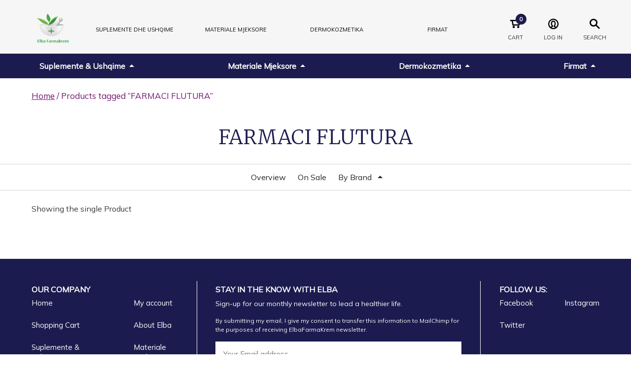

--- FILE ---
content_type: text/html; charset=UTF-8
request_url: https://www.elbafarmakrem.com/product-tag/farmaci-flutura/
body_size: 9165
content:
<!DOCTYPE html><html><head><link rel="preconnect" href="https://fonts.googleapis.com" crossorigin><link rel="preconnect" href="https://fonts.gstatic.com" crossorigin><style type="text/css">:root{--reddish-orange:#d13327;--magenta:#317dbf;--green:#597D00;--pinkish-red:#aa003e;--bluish-purple:#1b1b4f;--bluish-purple-dark:#1b1b4f;--page-color:var(--bluish-purple);--maxPageWidth:1440px}</style><link rel="preload" href="https://www.elbafarmakrem.com/wp-content/themes/ElbaFarmaKrem/css/style.css?ver=1.0.45" as="style"><link rel="stylesheet" type="text/css" href="https://www.elbafarmakrem.com/wp-content/themes/ElbaFarmaKrem/css/style.css?ver=1.0.45"><link href="https://www.elbafarmakrem.com/wp-content/themes/ElbaFarmaKrem/css/fonts/elbafarm.woff" as="font" type="font/woff" crossorigin><meta name="viewport" content="width=device-width, initial-scale=1, maximum-scale=1,user-scalable=0"/><meta http-equiv="Content-Security-Policy" content="upgrade-insecure-requests"><meta name="theme-color" content="#fff"><meta name='robots' content='index, follow, max-image-preview:large, max-snippet:-1, max-video-preview:-1'><script>window._wca = window._wca || [];</script><title>FARMACI FLUTURA Archives - Elba</title><link rel="canonical" href="https://elbafarmakrem.com/product-tag/farmaci-flutura/"><meta property="og:locale" content="sq_AL"><meta property="og:type" content="article"><meta property="og:title" content="FARMACI FLUTURA Archives - Elba"><meta property="og:url" content="https://elbafarmakrem.com/product-tag/farmaci-flutura/"><meta property="og:site_name" content="Elba"><meta name="twitter:card" content="summary_large_image"><link rel='dns-prefetch' href='//static.addtoany.com'><link rel='dns-prefetch' href='//stats.wp.com'><link rel='dns-prefetch' href='//i0.wp.com'><link rel='dns-prefetch' href='//c0.wp.com'><style id='wp-img-auto-sizes-contain-inline-css' type='text/css'>img:is([sizes=auto i],[sizes^="auto," i]){contain-intrinsic-size:3000px 1500px}</style><script   type="text/javascript" id="addtoany-core-js-before">
window.a2a_config=window.a2a_config||{};a2a_config.callbacks=[];a2a_config.overlays=[];a2a_config.templates={};a2a_localize = {Share: "Ndajeni me të tjerët",Save: "Ruaje",Subscribe: "Pajtohuni",Email: "Email",Bookmark: "Faqeruaje",ShowAll: "Shfaqi krejt",ShowLess: "Shfaq më pak",FindServices: "Gjeni shërbim(e)",FindAnyServiceToAddTo: "Gjeni menjëherë çfarëdo shërbimi për ta shtuar",PoweredBy: "Bazuar në",ShareViaEmail: "Ndajeni me të tjerët me email",SubscribeViaEmail: "Pajtohuni me email",BookmarkInYourBrowser: "Faqeruajeni në shfletuesin tuaj",BookmarkInstructions: "Që të faqeruani këtë faqe, shtypni Ctrl+D, ose \u2318+D",AddToYourFavorites: "Shtojeni te të parapëlqyerit tuaj",SendFromWebOrProgram: "Dërgojeni prej çfarëdo adrese email apo programi email-esh",EmailProgram: "Program email",More: "Më tepër&#8230;",ThanksForSharing: "Faleminderit për ndarjen me të tjerë!",ThanksForFollowing: "Faleminderit për ndjekjen!"
};a2a_config.onclick=1;//# sourceURL=addtoany-core-js-before

</script><script   type="text/javascript" async src="https://static.addtoany.com/menu/page.js" id="addtoany-core-js"></script><script   type="text/javascript" src="https://c0.wp.com/c/6.9/wp-includes/js/jquery/jquery.min.js" id="jquery-core-js"></script><script   type="text/javascript" async src="https://www.elbafarmakrem.com/wp-content/plugins/add-to-any/addtoany.min.js?ver=1.1" id="addtoany-jquery-js"></script><script   defer type="text/javascript" src="https://stats.wp.com/s-202604.js" id="woocommerce-analytics-js"></script><link rel="https://api.w.org/" href="https://www.elbafarmakrem.com/wp-json/"><link rel="alternate" title="JSON" type="application/json" href="https://www.elbafarmakrem.com/wp-json/wp/v2/product_tag/497"><style>img#wpstats{display:none}</style><style type="text/css">.b2bwhs_myaccount_individual_bundle_bottom_line_add button.b2bwhs_myaccount_individual_bundle_bottom_line_button,#b2bwhs_myaccount_discussions_container_top button,button.b2bwhs_myaccount_start_discussion_button,.b2bwhs_myaccount_discussion_endpoint_button,button.b2bwhs_bulkorder_form_container_bottom_add_button,button.b2bwhs_multiaccounts_container_top_button,button.b2bwhs_multiaccounts_new_account_container_content_bottom_button,button.b2bwhs_multiaccounts_edit_account_container_content_bottom_button,button#b2bwhs_shopping_list_new_button,button.b2bwhs_shopping_lists_view_list{background:#94678b}.b2bwhs_myaccount_individual_bundle_bottom_line_add button:hover.b2bwhs_myaccount_individual_bundle_bottom_line_button,#b2bwhs_myaccount_discussions_container_top button:hover,button:hover.b2bwhs_myaccount_start_discussion_button,.b2bwhs_myaccount_discussion_endpoint_button,button:hover.b2bwhs_bulkorder_form_container_bottom_add_button,button:hover.b2bwhs_multiaccounts_container_top_button,button:hover.b2bwhs_multiaccounts_new_account_container_content_bottom_button,button:hover.b2bwhs_multiaccounts_edit_account_container_content_bottom_button,button:hover#b2bwhs_shopping_list_new_button,button:hover.b2bwhs_shopping_lists_view_list{background:#904d82}</style><noscript><style>.woocommerce-product-gallery{opacity:1 !important}</style></noscript><style type="text/css">html:not(.jetpack-lazy-images-js-enabled):not(.js) .jetpack-lazy-image{display:none}</style><script>document.documentElement.classList.add(
'jetpack-lazy-images-js-enabled'
);</script><link rel="icon" href="https://i0.wp.com/www.elbafarmakrem.com/wp-content/uploads/2022/05/cropped-Logo-elba-1-1.jpg?fit=32%2C32&#038;ssl=1" sizes="32x32"><link rel="icon" href="https://i0.wp.com/www.elbafarmakrem.com/wp-content/uploads/2022/05/cropped-Logo-elba-1-1.jpg?fit=192%2C192&#038;ssl=1" sizes="192x192"><link rel="apple-touch-icon" href="https://i0.wp.com/www.elbafarmakrem.com/wp-content/uploads/2022/05/cropped-Logo-elba-1-1.jpg?fit=180%2C180&#038;ssl=1"><meta name="msapplication-TileImage" content="https://i0.wp.com/www.elbafarmakrem.com/wp-content/uploads/2022/05/cropped-Logo-elba-1-1.jpg?fit=270%2C270&#038;ssl=1"></head><body class="archive tax-product_tag term-farmaci-flutura term-497 wp-custom-logo wp-theme-ElbaFarmaKrem theme-ElbaFarmaKrem woocommerce woocommerce-page woocommerce-no-js default"><header class="header"><div class="header__top"><div class="header_logo_nav"><a href="/" class="header__logo"><img src="https://i0.wp.com/www.elbafarmakrem.com/wp-content/uploads/2022/05/Logo-elba.png?fit=153%2C97&ssl=1" alt="Elba" width="148" height="72"></a><div class="header__utility" id="header__utility_mobile"><a href="https://www.elbafarmakrem.com/cart/" class="icon cart"><p class="header__utility__text">Cart</p><p class="js-cart-item-count" id="counter">0</p></a><a href="https://www.elbafarmakrem.com/my-account/" class="icon user"><p class="header__utility__text">Log In</p></a><a class="icon"><input type="checkbox" id="menu-btn" class="icon hamburger"> <p class="header__utility__text">MENU</p></a></div></div><nav class="header__nav"><ul id="menu-header-nav" class=""><li id="menu-item-9330" class="supplements menu-item menu-item-type-taxonomy menu-item-object-product_cat menu-item-9330"><a href="https://www.elbafarmakrem.com/product-category/suplemente-dhe-ushqime/">SUPLEMENTE DHE USHQIME</a></li><li id="menu-item-9329" class="health menu-item menu-item-type-taxonomy menu-item-object-product_cat menu-item-9329"><a href="https://www.elbafarmakrem.com/product-category/materiale-mjekesore/">MATERIALE MJEKSORE</a></li><li id="menu-item-9328" class="beauty-health menu-item menu-item-type-taxonomy menu-item-object-product_cat menu-item-9328"><a href="https://www.elbafarmakrem.com/product-category/dermokozmetika/">DERMOKOZMETIKA</a></li><li id="menu-item-10823" class="menu-item menu-item-type-post_type menu-item-object-page menu-item-10823"><a href="https://www.elbafarmakrem.com/firma/">Firmat</a></li></ul></nav><div class="header__utility" id="header__utility__desktop"><form action="/" method="get" class="woocommerce search-form"> <input type="text" name="s" id="search" value="" autocomplete="off" placeholder="Search"> <div class="icon close" id="close-search-btn"></div></form><a href="https://www.elbafarmakrem.com/cart/" class="icon cart"><p class="header__utility__text">Cart</p> <p class="js-cart-item-count" id="counter">0</p></a><a href="https://www.elbafarmakrem.com/my-account/" class="icon user"><p class="header__utility__text">Log In</p></a><div class="icon search" id="search-btn"><p class="header__utility__text">Search</p></div></div></div><nav class="header__subnav"><ul class="header__subnav_items"><li class="item" id="dropdown"><button class="link">Suplemente & Ushqime</button><ul class="submenu"><li class="item"><a href="https://www.elbafarmakrem.com/product-category/suplemente-dhe-ushqime/menaxhimi-i-glukozes/" class="link">MENAXHIMI I GLUKOZES</a></li><li class="item"><a href="https://www.elbafarmakrem.com/product-category/suplemente-dhe-ushqime/vitamina-minerale/" class="link">VITAMINA MINERALE</a></li><li class="item"><a href="https://www.elbafarmakrem.com/product-category/suplemente-dhe-ushqime/omega-33-6-9/" class="link">OMEGA 3,3-6-9</a></li><li class="item"><a href="https://www.elbafarmakrem.com/product-category/suplemente-dhe-ushqime/prebiotik-dhe-probiotik/" class="link">PREBIOTIK DHE PROBIOTIK</a></li><li class="item"><a href="https://www.elbafarmakrem.com/product-category/suplemente-dhe-ushqime/kujdesi-per-floket-dhe-lekuren/" class="link">KUJDESI PER FLOKET</a></li><li class="item"><a href="https://www.elbafarmakrem.com/product-category/suplemente-dhe-ushqime/imuniteti-dhe-virozat-e-stines/" class="link">IMUNITETI DHE VIROZAT E STINES</a></li><li class="item"><a href="https://www.elbafarmakrem.com/product-category/suplemente-dhe-ushqime/orl-dhe-sistemi-respirator/" class="link">ORL DHE SISTEMI RESPIRATOR</a></li><li class="item"><a href="https://www.elbafarmakrem.com/product-category/suplemente-dhe-ushqime/gjumi-dhe-stresi/" class="link">GJUMI DHE STRESI</a></li><li class="item"><a href="https://www.elbafarmakrem.com/product-category/suplemente-dhe-ushqime/sistemi-endokrin/" class="link">SISTEMI ENDOKRIN</a></li><li class="item"><a href="https://www.elbafarmakrem.com/product-category/suplemente-dhe-ushqime/shendeti-i-femijeve/" class="link">SHENDETI I FEMIJEVE</a></li><li class="item"><a href="https://www.elbafarmakrem.com/product-category/suplemente-dhe-ushqime/shendeti-i-femres/" class="link">SHENDETI I FEMRES</a></li><li class="item"><a href="https://www.elbafarmakrem.com/product-category/suplemente-dhe-ushqime/shendeti-i-meshkujve/" class="link">SHENDETI I MESHKUJVE</a></li><li class="item"><a href="https://www.elbafarmakrem.com/product-category/suplemente-dhe-ushqime/shendeti-i-zemres-dhe-dislipidemia/" class="link">SHENDETI I ZEMRES DHE DISLIPIDEMIA</a></li><li class="item"><a href="https://www.elbafarmakrem.com/product-category/suplemente-dhe-ushqime/kujdesi-per-syte/" class="link">KUJDESI PER SYTE</a></li><li class="item"><a href="https://www.elbafarmakrem.com/product-category/suplemente-dhe-ushqime/sistemi-nervor-dhe-konjiktiv/" class="link">SISTEMI NERVOR DHE KONJIKTIV</a></li><li class="item"><a href="https://www.elbafarmakrem.com/product-category/suplemente-dhe-ushqime/trakti-gastrointenstinal/" class="link">TRAKTI GASTROINTENSTINAL</a></li><li class="item"><a href="https://www.elbafarmakrem.com/product-category/suplemente-dhe-ushqime/depurimi-detoksifikimi/" class="link">DEPURIMI DHE DETOKSIFIKIMI</a></li><li class="item"><a href="https://www.elbafarmakrem.com/product-category/suplemente-dhe-ushqime/artikulacionet-muskujt-dhe-kockat/" class="link">ARTIKULACIONET, MUSKUJT DHE KOCKAT</a></li><li class="item"><a href="https://www.elbafarmakrem.com/product-category/suplemente-dhe-ushqime/dieta-dhe-dobesimi/" class="link">DIETA DHE DOBESIMI</a></li><li class="item"><a href="https://www.elbafarmakrem.com/product-category/suplemente-dhe-ushqime/alergjia/" class="link">ALERGJIA</a></li><li class="item"><a href="https://www.elbafarmakrem.com/product-category/suplemente-dhe-ushqime/ushqime-organike/" class="link">USHQIME ORGANIKE</a></li><li class="item"><a href="https://www.elbafarmakrem.com/product-category/suplemente-dhe-ushqime/aloe-vera-suco/" class="link">ALOE VERA SUCO</a></li><li class="item"><a href="https://www.elbafarmakrem.com/product-category/suplemente-dhe-ushqime/kujdesi-per-lekuren-suplemente/" class="link">KUJDESI PER LEKUREN</a></li></ul></li><li class="item" id="dropdown"><button class="link">Materiale Mjeksore</button><ul class="submenu"><li class="item"><a href="https://www.elbafarmakrem.com/product-category/materiale-mjekesore/aparate-tensioni/" class="link">APARATE TENSIONI</a></li><li class="item"><a href="https://www.elbafarmakrem.com/product-category/materiale-mjekesore/stetoskop/" class="link">STETOSKOP</a></li><li class="item"><a href="https://www.elbafarmakrem.com/product-category/materiale-mjekesore/termometra/" class="link">TERMOMETRA</a></li><li class="item"><a href="https://www.elbafarmakrem.com/product-category/materiale-mjekesore/aerosol/" class="link">AEROSOL DHE AIRCHAMBER</a></li><li class="item"><a href="https://www.elbafarmakrem.com/product-category/materiale-mjekesore/diabeti/" class="link">DIABETI</a></li><li class="item"><a href="https://www.elbafarmakrem.com/product-category/materiale-mjekesore/paterica-bastun-karroca/" class="link">PATERICA, BASTUN, KARROCA</a></li><li class="item"><a href="https://www.elbafarmakrem.com/product-category/materiale-mjekesore/produkte-shendeti-dhe-higjene/" class="link">PRODUKTE SHENDETI DHE HIGJENE</a></li><li class="item"><a href="https://www.elbafarmakrem.com/product-category/materiale-mjekesore/qafore/" class="link">QAFORE</a></li><li class="item"><a href="https://www.elbafarmakrem.com/product-category/materiale-mjekesore/krahet/" class="link">KRAHET</a></li><li class="item"><a href="https://www.elbafarmakrem.com/product-category/materiale-mjekesore/hernia/" class="link">HERNIA</a></li><li class="item"><a href="https://www.elbafarmakrem.com/product-category/materiale-mjekesore/kavilja-shputa-kembes-gishtat/" class="link">KAVILJA, SHPUTA E KEMBES, GISHTAT</a></li><li class="item"><a href="https://www.elbafarmakrem.com/product-category/materiale-mjekesore/kyci-duart-dhe-gishtat/" class="link">KYCI, DUART DHE GISHTAT</a></li><li class="item"><a href="https://www.elbafarmakrem.com/product-category/materiale-mjekesore/kembet/" class="link">KEMBET</a></li><li class="item"><a href="https://www.elbafarmakrem.com/product-category/materiale-mjekesore/ortopedike/shpina-dhe-mesi/" class="link">SHPINA DHE MESI</a></li><li class="item"><a href="https://www.elbafarmakrem.com/product-category/materiale-mjekesore/corape-te-gjata/" class="link">CORAPE TE GJATA</a></li><li class="item"><a href="https://www.elbafarmakrem.com/product-category/materiale-mjekesore/corape-te-shkurtra/" class="link">CORAPE TE SHKURTRA</a></li><li class="item"><a href="https://www.elbafarmakrem.com/product-category/materiale-mjekesore/geta/" class="link">GETA</a></li><li class="item"><a href="https://www.elbafarmakrem.com/product-category/materiale-mjekesore/prezervativ-control/" class="link">PREZERVATIV CONTROL</a></li><li class="item"><a href="https://www.elbafarmakrem.com/product-category/materiale-mjekesore/kujdesi-plageve/" class="link">KUJDESI PLAGEVE</a></li><li class="item"><a href="https://www.elbafarmakrem.com/product-category/materiale-mjekesore/materiale-per-injeksione/" class="link">MATERIALE PER INJEKSIONE</a></li><li class="item"><a href="https://www.elbafarmakrem.com/product-category/materiale-mjekesore/korse-dhe-veshje-dobesimi/" class="link">KORSE DHE VESHJE DOBESIMI</a></li><li class="item"><a href="https://www.elbafarmakrem.com/product-category/materiale-mjekesore/shtroje-dyshek-etj/" class="link">SHTROJE DYSHEK ETJ</a></li><li class="item"><a href="https://www.elbafarmakrem.com/product-category/materiale-mjekesore/ortopedike/" class="link">ORTOPEDIKE</a></li></ul></li></li></li></li></li></li></li></li></li></li></li></li><li class="item" id="dropdown"><button class="link">Dermokozmetika</button><ul class="submenu"><li class="item"><a href="https://www.elbafarmakrem.com/product-category/dermokozmetika/kite/" class="link">KITE</a></li><li class="item"><a href="https://www.elbafarmakrem.com/product-category/dermokozmetika/produkte-per-sallone/" class="link">PRODUKTE PER SALLONE</a></li><li class="item"><a href="https://www.elbafarmakrem.com/product-category/dermokozmetika/floket-dhe-skalpi/" class="link">FLOKET DHE SKALPI</a></li><li class="item"><a href="https://www.elbafarmakrem.com/product-category/dermokozmetika/mbrojtja-nga-dielli/" class="link">MBROJTJA NGA DIELLI</a></li><li class="item"><a href="https://www.elbafarmakrem.com/product-category/dermokozmetika/antirrudha/" class="link">ANTIRRUDHA</a></li><li class="item"><a href="https://www.elbafarmakrem.com/product-category/dermokozmetika/te-gjitha-llojet-e-lekures/" class="link">TE GJITHA LLOJET E LEKURES</a></li><li class="item"><a href="https://www.elbafarmakrem.com/product-category/dermokozmetika/lekure-sensitive/" class="link">LEKURE SENSITIVE</a></li><li class="item"><a href="https://www.elbafarmakrem.com/product-category/dermokozmetika/lekure-akneike/" class="link">LEKURE AKNEIKE</a></li><li class="item"><a href="https://www.elbafarmakrem.com/product-category/dermokozmetika/lekure-kuperoze/" class="link">LEKURE KUPEROZE</a></li><li class="item"><a href="https://www.elbafarmakrem.com/product-category/dermokozmetika/bojra/" class="link">BOJRA</a></li><li class="item"><a href="https://www.elbafarmakrem.com/product-category/dermokozmetika/celuliti/" class="link">CELULITI</a></li><li class="item"><a href="https://www.elbafarmakrem.com/product-category/dermokozmetika/makeup/" class="link">MAKE UP</a></li><li class="item"><a href="https://www.elbafarmakrem.com/product-category/dermokozmetika/dermatiti-dhe-ekzema/" class="link">DERMATITI DHE EKZEMA</a></li><li class="item"><a href="https://www.elbafarmakrem.com/product-category/dermokozmetika/vajra-baze-dhe-esencial/" class="link">VAJRA BAZE DHE ESENCIAL</a></li><li class="item"><a href="https://www.elbafarmakrem.com/product-category/dermokozmetika/higjena-orale/" class="link">HIGJIENA ORALE</a></li><li class="item"><a href="https://www.elbafarmakrem.com/product-category/dermokozmetika/difuzor-ambjenti/" class="link">DIFUZOR AMBJENTI</a></li><li class="item"><a href="https://www.elbafarmakrem.com/product-category/dermokozmetika/lekure-mikse-dhe-e-yndyrshme/" class="link">LEKURE MIKSE DHE E YNDYRSHME</a></li><li class="item"><a href="https://www.elbafarmakrem.com/product-category/dermokozmetika/lekura-e-bebeve-dhe-femijeve/" class="link">LEKURA E BEBEVE DHE FEMIJEVE</a></li><li class="item"><a href="https://www.elbafarmakrem.com/product-category/dermokozmetika/lekure-e-thate/" class="link">LEKURE E THATE</a></li><li class="item"><a href="https://www.elbafarmakrem.com/product-category/dermokozmetika/kujdesi-per-trupin/" class="link">KUJDESI PER TRUPIN</a></li><li class="item"><a href="https://www.elbafarmakrem.com/product-category/dermokozmetika/njollat-dhe-hiperpigmentimi/" class="link">NJOLLAT DHE HIPERPIGMENTIMI</a></li><li class="item"><a href="https://www.elbafarmakrem.com/product-category/dermokozmetika/kujdesi-intim/" class="link">KUJDESI INTIM</a></li><li class="item"><a href="https://www.elbafarmakrem.com/product-category/dermokozmetika/meshkuj-dermokozmetika/" class="link">MESHKUJ</a></li></ul></li><li class="item" id="dropdown"><button class="link">Firmat</button><ul class="submenu"><li class="item"><a href="https://www.elbafarmakrem.com/firma/betteryou/" class="link">BETTERYOU</a></li><li class="item"><a href="https://www.elbafarmakrem.com/firma/bionike/" class="link">BIONIKE</a></li><li class="item"><a href="https://www.elbafarmakrem.com/firma/dr-taffi/" class="link">DR. TAFFI</a></li><li class="item"><a href="https://www.elbafarmakrem.com/firma/esi/" class="link">ESI</a></li><li class="item"><a href="https://www.elbafarmakrem.com/firma/inspira-cosmetics/" class="link">INSPIRA COSMETICS</a></li><li class="item"><a href="https://www.elbafarmakrem.com/firma/janssen-cosmetics/" class="link">JANSSEN COSMETICS</a></li><li class="item"><a href="https://www.elbafarmakrem.com/firma/now/" class="link">NOW</a></li><li class="item"><a href="https://www.elbafarmakrem.com/firma/trace-minerals/" class="link">TRACE MINERALS</a></li><li class="item"><a href="https://www.elbafarmakrem.com/firma/trace-herbals/" class="link">TRACE HERBALS</a></li><li class="item"><a href="https://www.elbafarmakrem.com/firma/pic/" class="link">PIC</a></li><li class="item"><a href="https://www.elbafarmakrem.com/firma/laboratori-piazza/" class="link">LABORATORI PIAZZA</a></li><li class="item"><a href="https://www.elbafarmakrem.com/firma/littmann/" class="link">LITTMANN</a></li><li class="item"><a href="https://www.elbafarmakrem.com/firma/cure-support/" class="link">CURE SUPPORT</a></li><li class="item"><a href="https://www.elbafarmakrem.com/firma/medimar/" class="link">MEDIMAR</a></li><li class="item"><a href="https://www.elbafarmakrem.com/firma/organic-shop/" class="link">ORGANIC SHOP</a></li><li class="item"><a href="https://www.elbafarmakrem.com/firma/natura-siberica/" class="link">NATURA SIBERICA</a></li><li class="item"><a href="https://www.elbafarmakrem.com/firma/safte-spa/" class="link">SAFTE SPA</a></li><li class="item"><a href="https://www.elbafarmakrem.com/firma/minadex/" class="link">MINADEX</a></li><li class="item"><a href="https://www.elbafarmakrem.com/firma/cambridge-nutraceutical/" class="link">CAMBRIDGE NUTRACEUTICALS</a></li></ul></li></ul></nav><div class="woocommerce search-contanier"><form action="/" method="get" class="coupon"><div class="coupon_input"><input type="text" name="s" class="input-text" id="search" autocomplete="off" placeholder="Search for a product"><button type="submit" class="button" value="Search">Search</button></div></form></div></header><div class="taxonomy_term__main"><div class="taxonomy_category__main_left"><nav class="woocommerce-breadcrumb"><a href="https://www.elbafarmakrem.com">Home</a> / Products tagged &ldquo;FARMACI FLUTURA&rdquo;</nav></div><div class="taxonomy_category__main_right"></div></div><div class="overview__categories__filters"><h1>FARMACI FLUTURA</h1><p></p><nav class="filters-navigation"><ul class="secondary-menu"><li class="item"><a href="/product-tag/farmaci-flutura/" class="link ">Overview</a></li><li class="item"><a href="/product-tag/farmaci-flutura/?sort_by=sale" class="link ">On Sale</a></li><li class="item" id="dropdown"><button class="link">By Brand</button><ul class="submenu"><li class="item"><a href="/product-tag/farmaci-flutura/?brand=bionike" class=" link">BIONIKE</a></li><li class="item"><a href="/product-tag/farmaci-flutura/?brand=janssen-cosmetics" class=" link">JANSSEN COSMETICS</a></li><li class="item"><a href="/product-tag/farmaci-flutura/?brand=inspira-cosmetics" class=" link">INSPIRA COSMETICS</a></li><li class="item"><a href="/product-tag/farmaci-flutura/?brand=cambridge-nutraceutical" class=" link">CAMBRIDGE NUTRACEUTICALS</a></li><li class="item"><a href="/product-tag/farmaci-flutura/?brand=dr-taffi" class=" link">DR. TAFFI</a></li><li class="item"><a href="/product-tag/farmaci-flutura/?brand=now" class=" link">NOW</a></li><li class="item"><a href="/product-tag/farmaci-flutura/?brand=pic" class=" link">PIC</a></li><li class="item"><a href="/product-tag/farmaci-flutura/?brand=esi" class=" link">ESI</a></li><li class="item"><a href="/product-tag/farmaci-flutura/?brand=organic-shop" class=" link">ORGANIC SHOP</a></li><li class="item"><a href="/product-tag/farmaci-flutura/?brand=trace-minerals" class=" link">TRACE MINERALS</a></li><li class="item"><a href="/product-tag/farmaci-flutura/?brand=minadex" class=" link">MINADEX</a></li><li class="item"><a href="/product-tag/farmaci-flutura/?brand=natura-siberica" class=" link">NATURA SIBERICA</a></li><li class="item"><a href="/product-tag/farmaci-flutura/?brand=safte-spa" class=" link">SAFTE SPA</a></li><li class="item"><a href="/product-tag/farmaci-flutura/?brand=trace-herbals" class=" link">TRACE HERBALS</a></li><li class="item"><a href="/product-tag/farmaci-flutura/?brand=cure-support" class=" link">CURE SUPPORT</a></li><li class="item"><a href="/product-tag/farmaci-flutura/?brand=bosnalijek" class=" link">BOSNALIJEK</a></li><li class="item"><a href="/product-tag/farmaci-flutura/?brand=pharmacy-lab" class=" link">Pharmacy Lab</a></li><li class="item"><a href="/product-tag/farmaci-flutura/?brand=medimar" class=" link">MEDIMAR</a></li><li class="item"><a href="/product-tag/farmaci-flutura/?brand=betteryou" class=" link">BETTERYOU</a></li><li class="item"><a href="/product-tag/farmaci-flutura/?brand=krka" class=" link">KRKA</a></li><li class="item"><a href="/product-tag/farmaci-flutura/?brand=littmann" class=" link">LITTMANN</a></li><li class="item"><a href="/product-tag/farmaci-flutura/?brand=laboratori-piazza" class=" link">LABORATORI PIAZZA</a></li><li class="item"><a href="/product-tag/farmaci-flutura/?brand=gianluca-mech" class=" link">GIANLUCA MECH</a></li></ul></li></ul></nav></div><section class="overview__categories prod"><div class="taxonomy_term__main"><div class="taxonomy_category__main_left"><p class="woocommerce-result-count">Showing the single Product</p></div><div class="taxonomy_category__main_right"></div></div> <div class="view_content"> </div></section><script type="text/javascript" src="https://www.elbafarmakrem.com/wp-content/themes/ElbaFarmaKrem/js/swiped-events.js"></script><script type="text/javascript" src="https://www.elbafarmakrem.com/wp-content/themes/ElbaFarmaKrem/js/app.js?v=1.0.6"></script><script>sliderSettings.auto = false;</script><script type="speculationrules">{"prefetch":[{"source":"document","where":{"and":[{"href_matches":"/*"},{"not":{"href_matches":["/wp-*.php","/wp-admin/*","/wp-content/uploads/*","/wp-content/*","/wp-content/plugins/*","/wp-content/themes/ElbaFarmaKrem/*","/*\\?(.+)"]}},{"not":{"selector_matches":"a[rel~=\"nofollow\"]"}},{"not":{"selector_matches":".no-prefetch, .no-prefetch a"}}]},"eagerness":"conservative"}]}</script><script type="application/ld+json">{"@context":"https:\/\/schema.org\/","@type":"BreadcrumbList","itemListElement":[{"@type":"ListItem","position":1,"item":{"name":"Home","@id":"https:\/\/www.elbafarmakrem.com"}},{"@type":"ListItem","position":2,"item":{"name":"Products tagged &amp;ldquo;FARMACI FLUTURA&amp;rdquo;","@id":"https:\/\/www.elbafarmakrem.com\/product-tag\/farmaci-flutura\/"}}]}</script><script type="text/javascript">(function () {var c = document.body.className;c = c.replace(/woocommerce-no-js/, 'woocommerce-js');document.body.className = c;})();</script><script   type="text/javascript" src="https://c0.wp.com/p/woocommerce/7.4.0/assets/js/jquery-blockui/jquery.blockUI.min.js" id="jquery-blockui-js"></script><script type="text/javascript" id="wc-add-to-cart-js-extra">
var wc_add_to_cart_params = {"ajax_url":"/wp-admin/admin-ajax.php","wc_ajax_url":"/?wc-ajax=%%endpoint%%","i18n_view_cart":"View cart","cart_url":"https://www.elbafarmakrem.com/cart/","is_cart":"","cart_redirect_after_add":"no"};
//# sourceURL=wc-add-to-cart-js-extra

</script><script   type="text/javascript" src="https://c0.wp.com/p/woocommerce/7.4.0/assets/js/frontend/add-to-cart.min.js" id="wc-add-to-cart-js"></script><script   type="text/javascript" src="https://c0.wp.com/p/woocommerce/7.4.0/assets/js/js-cookie/js.cookie.min.js" id="js-cookie-js"></script><script type="text/javascript" id="woocommerce-js-extra">
var woocommerce_params = {"ajax_url":"/wp-admin/admin-ajax.php","wc_ajax_url":"/?wc-ajax=%%endpoint%%"};//# sourceURL=woocommerce-js-extra

</script><script   type="text/javascript" src="https://c0.wp.com/p/woocommerce/7.4.0/assets/js/frontend/woocommerce.min.js" id="woocommerce-js"></script><script type="text/javascript" id="wc-cart-fragments-js-extra">
var wc_cart_fragments_params = {"ajax_url":"/wp-admin/admin-ajax.php","wc_ajax_url":"/?wc-ajax=%%endpoint%%","cart_hash_key":"wc_cart_hash_65879dc62e1d4b751abd5b7d93140f05","fragment_name":"wc_fragments_65879dc62e1d4b751abd5b7d93140f05","request_timeout":"5000"};//# sourceURL=wc-cart-fragments-js-extra

</script><script   type="text/javascript" src="https://c0.wp.com/p/woocommerce/7.4.0/assets/js/frontend/cart-fragments.min.js" id="wc-cart-fragments-js"></script><script   type="text/javascript" id="wc-cart-fragments-js-after">
jQuery( 'body' ).bind( 'wc_fragments_refreshed', function() {var jetpackLazyImagesLoadEvent;try {jetpackLazyImagesLoadEvent = new Event( 'jetpack-lazy-images-load', {bubbles: true,cancelable: true
} );} catch ( e ) {jetpackLazyImagesLoadEvent = document.createEvent( 'Event' )
jetpackLazyImagesLoadEvent.initEvent( 'jetpack-lazy-images-load', true, true );}jQuery( 'body' ).get( 0 ).dispatchEvent( jetpackLazyImagesLoadEvent );} );//# sourceURL=wc-cart-fragments-js-after

</script><script   type="text/javascript" src="https://c0.wp.com/p/woocommerce/7.4.0/assets/js/selectWoo/selectWoo.full.min.js" id="selectWoo-js"></script><script type="text/javascript" id="b2bwhs_public_script-js-extra">
var b2bwhs_display_settings = {"security":"987cb14fb7","ajaxurl":"https://www.elbafarmakrem.com/wp-admin/admin-ajax.php","carturl":"https://www.elbafarmakrem.com/cart/","currency_symbol":"L","discussionurl":"https://www.elbafarmakrem.com/my-account/discussion/","multiaccountsurl":"https://www.elbafarmakrem.com/my-account/multiaccounts/","purchaselistsurl":"https://www.elbafarmakrem.com/my-account/purchase-lists/","newMultiaccountUsernameError":"Username must be between 8 and 30 characters. ","newMultiaccountEmailError":"Email is invalid. ","newMultiaccountPasswordError":"Password must have minimum eight characters, at least one letter and one number. ","newMultiaccountAccountError":"Account creation error. Username or Email are already taken. ","newMultiaccountMaximumMultiaccountsError":"You have reached the maximum number of multiaccounts. ","are_you_sure_delete":"Are you sure you want to delete this multiaccount?","are_you_sure_delete_list":"Are you sure you want to delete this shopping list?","no_products_found":"No products found...","save_list_name":"Name for the new shopping list:","list_saved":"List has been saved","quote_request_success":"Your quote request has been received. We will get back to you as soon as possible.","custom_quote_request":"Custom Quote Request","send_quote_request":"Send custom quote request","clearx":"Clear X","number_of_countries":"249","datatables_folder":"https://www.elbafarmakrem.com/wp-content/plugins/b2b-wholesale-suite/public/../includes/assets/lib/dataTables/i18n/","loaderurl":"https://www.elbafarmakrem.com/wp-content/plugins/b2b-wholesale-suite/public/../includes/assets/images/loader.svg","shopping_lists_language_option":"English","accountingsubtotals":"0","validating":"Validating...","vatinvalid":"Invalid VAT. Click to try again","vatvalid":"VAT Validated Successfully","validatevat":"Validate VAT","differentdeliverycountrysetting":"0","colorsetting":"#94678b","myaccountloggedin":"","ischeckout":"","quote_request_empty_fields":"Please fill all fields to submit the quote request","quote_request_invalid_email":"The email address you entered is invalid","is_required":"is required","must_select_country":"You must select a country"};
//# sourceURL=b2bwhs_public_script-js-extra

</script><script   type="text/javascript" src="https://www.elbafarmakrem.com/wp-content/plugins/b2b-wholesale-suite/public/assets/js/public.js?ver=6.9" id="b2bwhs_public_script-js"></script><script   type="text/javascript" src="https://www.elbafarmakrem.com/wp-content/plugins/b2b-wholesale-suite/public/../includes/assets/lib/dataTables/jquery.dataTables.min.js?ver=6.9" id="dataTables-js"></script><script   type="text/javascript" src="https://www.elbafarmakrem.com/wp-content/plugins/jetpack/jetpack_vendor/automattic/jetpack-lazy-images/dist/intersection-observer.js?minify=false&amp;ver=83ec8aa758f883d6da14" id="jetpack-lazy-images-polyfill-intersectionobserver-js"></script><script type="text/javascript" id="jetpack-lazy-images-js-extra">
var jetpackLazyImagesL10n = {"loading_warning":"Figurat jan\u00eb ende duke u ngarkuar. Ju lutemi, anulojeni shtypjen tuaj dhe riprovoni."};//# sourceURL=jetpack-lazy-images-js-extra

</script><script   type="text/javascript" src="https://www.elbafarmakrem.com/wp-content/plugins/jetpack/jetpack_vendor/automattic/jetpack-lazy-images/dist/lazy-images.js?minify=false&amp;ver=de7a5ed9424adbf44f32" id="jetpack-lazy-images-js"></script><script src='https://stats.wp.com/e-202604.js' defer></script><script>_stq = window._stq || [];_stq.push([ 'view', {v:'ext',blog:'211097779',post:'0',tz:'1',srv:'www.elbafarmakrem.com',j:'1:11.9.3'} ]);_stq.push([ 'clickTrackerInit', '211097779', '0' ]);</script><footer class="footer"><div class="footer__top"><li id="nav_menu-4" class="widget widget_nav_menu"><h2 class="widgettitle">Our Company</h2><div class="menu-footer-container"><ul id="menu-footer" class="menu"><li id="menu-item-268" class="menu-item menu-item-type-post_type menu-item-object-page menu-item-home menu-item-268"><a href="https://www.elbafarmakrem.com/">Home</a></li><li id="menu-item-265" class="menu-item menu-item-type-post_type menu-item-object-page menu-item-265"><a href="https://www.elbafarmakrem.com/my-account/">My account</a></li><li id="menu-item-267" class="menu-item menu-item-type-post_type menu-item-object-page menu-item-267"><a href="https://www.elbafarmakrem.com/cart/">Shopping Cart</a></li><li id="menu-item-9373" class="menu-item menu-item-type-post_type menu-item-object-page menu-item-9373"><a href="https://www.elbafarmakrem.com/about-ebla/">About Elba</a></li><li id="menu-item-67493" class="menu-item menu-item-type-custom menu-item-object-custom menu-item-67493"><a href="https://elbafarmakrem.com/product-category/suplemente-dhe-ushqime/">Suplemente &#038; Ushqime</a></li><li id="menu-item-67494" class="menu-item menu-item-type-custom menu-item-object-custom menu-item-67494"><a href="https://elbafarmakrem.com/product-category/materiale-mjekesore/">Materiale Mjeksore</a></li><li id="menu-item-67495" class="menu-item menu-item-type-custom menu-item-object-custom menu-item-67495"><a href="https://elbafarmakrem.com/product-category/dermokozmetika/">Dermokozmetika</a></li><li id="menu-item-67496" class="menu-item menu-item-type-custom menu-item-object-custom menu-item-67496"><a href="https://elbafarmakrem.com/firma/">Firmat</a></li><li id="menu-item-84015" class="menu-item menu-item-type-post_type menu-item-object-page menu-item-84015"><a href="https://www.elbafarmakrem.com/contact/">Contact</a></li></ul></div></li><li id="mc4wp_form_widget-3" class="widget widget_mc4wp_form_widget"><h2 class="widgettitle">Stay in the know with Elba</h2><script>(function() {window.mc4wp = window.mc4wp || {listeners: [],forms: {on: function(evt, cb) {window.mc4wp.listeners.push(
{event   : evt,callback: cb
});}}}})();</script><form id="mc4wp-form-1" class="mc4wp-form mc4wp-form-59" method="post" data-id="59" data-name="Subscribe" ><div class="mc4wp-form-fields"><div class="newsletter-section"> <div class="heading"> <p>Sign-up for our monthly newsletter to lead a healthier life.</p> <p> <sub>By submitting my email, I give my consent to transfer this information to MailChimp for the purposes of receiving ElbaFarmaKrem newsletter.</sub> </p> <div class="mc4wp-response"></div> </div> <div class="input"> <input type="email" name="EMAIL" placeholder="Your Email address" required class="email"> <input type="submit" value="Subscribe" class="button sign-up"> </div> </div></div><label style="display: none !important;">Lëreni të zbrazët këtë fushë, nëse jeni qenie njerëzore: <input type="text" name="_mc4wp_honeypot" value="" tabindex="-1" autocomplete="off"></label><input type="hidden" name="_mc4wp_timestamp" value="1768993350"><input type="hidden" name="_mc4wp_form_id" value="59"><input type="hidden" name="_mc4wp_form_element_id" value="mc4wp-form-1"></form></li><li id="nav_menu-5" class="widget widget_nav_menu"><h2 class="widgettitle">Follow Us:</h2><div class="menu-social-media-container"><ul id="menu-social-media" class="menu"><li id="menu-item-259" class="menu-item menu-item-type-custom menu-item-object-custom menu-item-259"><a href="https://www.facebook.com/">Facebook</a></li><li id="menu-item-260" class="menu-item menu-item-type-custom menu-item-object-custom menu-item-260"><a href="https://instagram.com/">Instagram</a></li><li id="menu-item-261" class="menu-item menu-item-type-custom menu-item-object-custom menu-item-261"><a href="https://twitter.com/">Twitter</a></li></ul></div></li></div></footer><script>(function(){function c(){var b=a.contentDocument||a.contentWindow.document;if(b){var d=b.createElement('script');d.innerHTML="window.__CF$cv$params={r:'9c1651cbba2dcf62',t:'MTc2ODk5MzM0OA=='};var a=document.createElement('script');a.src='/cdn-cgi/challenge-platform/scripts/jsd/main.js';document.getElementsByTagName('head')[0].appendChild(a);";b.getElementsByTagName('head')[0].appendChild(d)}}if(document.body){var a=document.createElement('iframe');a.height=1;a.width=1;a.style.position='absolute';a.style.top=0;a.style.left=0;a.style.border='none';a.style.visibility='hidden';document.body.appendChild(a);if('loading'!==document.readyState)c();else if(window.addEventListener)document.addEventListener('DOMContentLoaded',c);else{var e=document.onreadystatechange||function(){};document.onreadystatechange=function(b){e(b);'loading'!==document.readyState&&(document.onreadystatechange=e,c())}}}})();</script><script defer src="https://static.cloudflareinsights.com/beacon.min.js/vcd15cbe7772f49c399c6a5babf22c1241717689176015" integrity="sha512-ZpsOmlRQV6y907TI0dKBHq9Md29nnaEIPlkf84rnaERnq6zvWvPUqr2ft8M1aS28oN72PdrCzSjY4U6VaAw1EQ==" data-cf-beacon='{"version":"2024.11.0","token":"15852d4a0ebc4fa98435efe442856f3c","r":1,"server_timing":{"name":{"cfCacheStatus":true,"cfEdge":true,"cfExtPri":true,"cfL4":true,"cfOrigin":true,"cfSpeedBrain":true},"location_startswith":null}}' crossorigin="anonymous"></script>
</body></html>

--- FILE ---
content_type: text/javascript
request_url: https://www.elbafarmakrem.com/wp-content/plugins/b2b-wholesale-suite/public/assets/js/public.js?ver=6.9
body_size: 7613
content:
/**
*
* JavaScript file that handles public side JS
*
*/
(function($){

	"use strict";

	$( document ).ready(function() {
		
		/* Fix for country selector SCROLL ISSUE in popup (e.g. login in Flatsome theme) */
		$('.b2bwhs_country_field_selector select').on('select2:open', function (e) {
	        const evt = "scroll.select2";
	        $(e.target).parents().off(evt);
	        $(window).off(evt);
	      });

		/* Discussions START */

		// On load discussion, scroll to discussion end
		// if discussion exists
		if ($('#b2bwhs_discussion_messages_container').length){
			$("#b2bwhs_discussion_messages_container").scrollTop($("#b2bwhs_discussion_messages_container")[0].scrollHeight);
		}

		// On clicking "Send message" inside discussion in My account
		$('#b2bwhs_discussion_message_submit').on('click', function(){
			// Run ajax request
			var datavar = {
	            action: 'b2bwhsdiscussionmessage',
	            security: b2bwhs_display_settings.security,
	            message: $('#b2bwhs_discussion_user_new_message').val(),
	            discussionid: $('#b2bwhs_discussion_id').val(),
	        };

			$.post(b2bwhs_display_settings.ajaxurl, datavar, function(response){
				location.reload();
			});
		});

		// On clicking "New discussion" button
		$('#b2bwhs_myaccount_make_inquiry_button').on('click', function(){
			// hide make inquiry button
			$('#b2bwhs_myaccount_make_inquiry_button').css('display','none');
			// hide discussions
			$('.b2bwhs_myaccount_individual_discussion_container').css('display','none');
			// hide discussions pagination
			$('.b2bwhs_myaccount_discussions_pagination_container').css('display','none');
			// show new discussion panel
			$('.b2bwhs_myaccount_new_discussion_container').css('display','block');
		});

		// On clicking "Close X" button
		$('.b2bwhs_myaccount_new_discussion_close').on('click', function(){
			// hide new discussion panel
			$('.b2bwhs_myaccount_new_discussion_container').css('display','none');
			// show new discussion button
			$('#b2bwhs_myaccount_make_inquiry_button').css('display','inline-flex');
			// show discussions
			$('.b2bwhs_myaccount_individual_discussion_container').css('display','block');
			// show pagination
			$('.b2bwhs_myaccount_discussions_pagination_container').css('display','flex');
			
		});

		// On clicking "Send inquiry" button
		$('#b2bwhs_myaccount_send_inquiry_button').on('click', function(){
			// if textarea empty OR title empty
			if (!$.trim($("#b2bwhs_myaccount_textarea_discussion_start").val()) || !$.trim($("#b2bwhs_myaccount_title_discussion_start").val())) {
				// Show "Text area or title is empty" message
			} else {
				// Run ajax request
				var datavar = {
		            action: 'b2bwhssendinquiry',
		            security: b2bwhs_display_settings.security,
		            message: $('#b2bwhs_myaccount_textarea_discussion_start').val(),
		            title: $('#b2bwhs_myaccount_title_discussion_start').val(),
		            type: $("#b2bwhs_myaccount_discussion_type").children("option:selected").val(),
		        };

				$.post(b2bwhs_display_settings.ajaxurl, datavar, function(response){
					// redirect to discussion
					window.location = response;
				});
			}
		});

		/* Discussions END */

		/* Request a custom quote START*/

		// On clicking "Request a Custom Quote" button
		$('body').on('click', '#b2bwhs_request_custom_quote_button', function(){

			// show hidden elements above the button
			$('#b2bwhs_request_custom_quote_textarea, #b2bwhs_request_custom_quote_textarea_abovetext, .b2bwhs_request_custom_quote_text_label, #b2bwhs_request_custom_quote_name, #b2bwhs_request_custom_quote_email, #b2bwhs_request_custom_quote_phone').css('display','block');
			// replace the button text with "Send custom quote request"
			$('#b2bwhs_request_custom_quote_button').text(b2bwhs_display_settings.send_quote_request);

			// On clicking "Send custom quote request"
			$('#b2bwhs_request_custom_quote_button').addClass('b2bwhs_send_custom_quote_button');
		});

		$('body').on('click', '.b2bwhs_send_custom_quote_button', function(){

			// if no fields are empty
			let empty = 'no';
			if ($('#b2bwhs_request_custom_quote_textarea').val() === '' || $('#b2bwhs_request_custom_quote_name').val() === '' || $('#b2bwhs_request_custom_quote_email').val() === '' || $('#b2bwhs_request_custom_quote_phone').val() === ''){
				empty = 'yes';
			}

			if (empty === 'no'){
				// validate email
				if (validateEmail($('#b2bwhs_request_custom_quote_email').val()) || $('#b2bwhs_request_custom_quote_email').val() === undefined){
					// run ajax request
					var datavar = {
			            action: 'b2bwhsrequestquotecart',
			            security: b2bwhs_display_settings.security,
			            message: $('#b2bwhs_request_custom_quote_textarea').val(),
			            name: $('#b2bwhs_request_custom_quote_name').val(),
			            email: $('#b2bwhs_request_custom_quote_email').val(),
			            phone: $('#b2bwhs_request_custom_quote_phone').val(),
			            title: b2bwhs_display_settings.custom_quote_request,
			            type: 'quote',
			        };

					$.post(b2bwhs_display_settings.ajaxurl, datavar, function(response){
						let discussionurl = response;

						alert(b2bwhs_display_settings.quote_request_success);
						window.location = discussionurl;
						
					});

				} else {
					alert(b2bwhs_display_settings.quote_request_invalid_email);
				}
				
			} else {
				alert(b2bwhs_display_settings.quote_request_empty_fields);
			}
		});

		function validateEmail(email) {
			var regex = /^([a-zA-Z0-9_.+-])+\@(([a-zA-Z0-9-])+\.)+([a-zA-Z0-9]{2,4})+$/;
			return regex.test(email);
		}

		/* Request a custom quote END*/

		/* Bundles START*/

		// On clicking "add bundle to cart"
		$('.b2bwhs_bundle_add').on('click',function(){
			if (b2bwhs_display_settings.disablebundleadd !== 1){
				let bundleId = $(this).val();

				// run ajax request
				var datavar = {
			            action: 'b2bwhsaddbundle',
			            security: b2bwhs_display_settings.security,
			            bundle: bundleId,
			        };

				$.post(b2bwhs_display_settings.ajaxurl, datavar, function(response){
					// redirect to cart
					window.location = b2bwhs_display_settings.carturl;
				});
			}
		});
		
		/* Bundles END */

		/* Custom Registration Fields START */
		// Dropdown
		addCountryRequired(); // woocommerce_form_field does not allow required for country, so we add it here
		// On load, show hide fields depending on dropdown option
		showHideRegistrationFields();

		$('.country_to_state').trigger('change');
		$('#b2bwhs_registration_options_dropdown').change(showHideRegistrationFields);
		$('.b2bwhs_country_field_selector select').change(showHideRegistrationFields);
		$('select#billing_country').change(showHideRegistrationFields);
		function addCountryRequired(){
			$('.b2bwhs_country_field_req_required').prop('required','true');
			$('.b2bwhs_custom_field_req_required select').prop('required','true');
		}

		function showHideRegistrationFields(){

			// Hide all custom fields. Remove 'required' for hidden fields with required
			$('.b2bwhs_custom_registration_container').css('display','none');
			$('.b2bwhs_custom_field_req_required').removeAttr('required');
			$('.b2bwhs_custom_field_req_required select').removeAttr('required');
			$('.b2bwhs_custom_field_req_required #billing_state').removeAttr('required');
			
			// Show fields of all roles. Set required
			$('.b2bwhs_custom_registration_allroles').css('display','block');
			$('.b2bwhs_custom_registration_allroles .b2bwhs_custom_field_req_required').prop('required','true');
			$('.b2bwhs_custom_registration_allroles .b2bwhs_custom_field_req_required select').prop('required','true');
			setTimeout(function(){
				$('.b2bwhs_custom_registration_allroles .b2bwhs_custom_field_req_required #billing_state').prop('required','true');
	        },125);

			// Show all fields of the selected role. Set required
			let selectedValue = $('#b2bwhs_registration_options_dropdown').val();
			$('.b2bwhs_custom_registration_'+selectedValue).css('display','block');
			$('.b2bwhs_custom_registration_'+selectedValue+' .b2bwhs_custom_field_req_required').prop('required','true');
			$('.b2bwhs_custom_registration_'+selectedValue+' .b2bwhs_custom_field_req_required select').prop('required','true');
			setTimeout(function(){
	        	$('.b2bwhs_custom_registration_'+selectedValue+' .b2bwhs_custom_field_req_required #billing_state').prop('required','true');
	        },225);

			// if there is more than 1 country
			if(parseInt(b2bwhs_display_settings.number_of_countries) !== 1){
				// check VAT available countries and selected country. If vat not available, remove vat and required
				let vatCountries = $('#b2bwhs_vat_number_registration_field_countries').val();
				let selectedCountry = $('.b2bwhs_country_field_selector select').val();
				if (selectedCountry === undefined){
					selectedCountry = $('select#billing_country').val();
				}
				if (vatCountries !== undefined){
					if ( (! (vatCountries.includes(selectedCountry))) || selectedCountry.trim().length === 0 ){
						// hide and remove required
						$('.b2bwhs_vat_number_registration_field_container').css('display','none');
						$('#b2bwhs_vat_number_registration_field').removeAttr('required');
					}
				}
			}

			// New for My Account VAT
			if (parseInt(b2bwhs_display_settings.myaccountloggedin) === 1){
				// check VAT countries
				let vatCountries = $('#b2bwhs_custom_billing_vat_countries_field input').prop('placeholder');
				let billingCountry = $('#billing_country').val();
				if (vatCountries !== undefined){
					if ( (! (vatCountries.includes(billingCountry))) || billingCountry.trim().length === 0){
						$('.b2bwhs_vat_field_container, #b2bwhs_checkout_registration_validate_vat_button').removeClass('b2bwhs_vat_visible, b2bwhs_vat_hidden').addClass('b2bwhs_vat_hidden');
						$('.b2bwhs_vat_field_required_1 input').removeAttr('required');
					} else {
						$('.b2bwhs_vat_field_container, #b2bwhs_checkout_registration_validate_vat_button').removeClass('b2bwhs_vat_visible, b2bwhs_vat_hidden').addClass('b2bwhs_vat_visible');
						$('.b2bwhs_vat_field_required_1 .optional').after('<abbr class="required" title="required">*</abbr>');
						$('.b2bwhs_vat_field_required_1 .optional').remove();
						$('.b2bwhs_vat_field_required_1 input').prop('required','true');
					}
				}
			}
			
		}

		// Hook into updated checkout for WooCommerce
		jQuery( document ).on( 'updated_checkout', function() {

		    // check VAT countries
		    let vatCountries = $('#b2bwhs_custom_billing_vat_countries_field input').val();
		    let billingCountry = $('#billing_country').val();
		    if (vatCountries !== undefined){
		    	if ( (! (vatCountries.includes(billingCountry))) || billingCountry.trim().length === 0){
		    		$('.b2bwhs_vat_field_container').removeClass('b2bwhs_vat_visible, b2bwhs_vat_hidden').addClass('b2bwhs_vat_hidden');
		    		$('.b2bwhs_vat_field_required_1 input').removeAttr('required');
		    	} else {
		    		$('.b2bwhs_vat_field_container').removeClass('b2bwhs_vat_visible, b2bwhs_vat_hidden').addClass('b2bwhs_vat_visible');
		    		$('.b2bwhs_vat_field_required_1 .optional').after('<abbr class="required" title="required">*</abbr>');
		    		$('.b2bwhs_vat_field_required_1 .optional').remove();
		    		$('.b2bwhs_vat_field_required_1 input').prop('required','true');
		    	}
		    }
		} );

		// VALIDATE VAT AT CHECKOUT REGISTRATION
		$('#b2bwhs_checkout_registration_validate_vat_button').on('click', function(){

			$('#b2bwhs_checkout_registration_validate_vat_button').text(b2bwhs_display_settings.validating);
			var vatnumber = $('#b2bwhs_vat_number_registration_field').val();
			if (vatnumber === undefined){
				vatnumber = $('.b2bwhs_vat_field_container input[type="text"]').val().trim();
			} else {
				vatnumber = $('#b2bwhs_vat_number_registration_field').val().trim();
			}
			
			var datavar = {
	            action: 'b2bwhsvalidatevat',
	            security: b2bwhs_display_settings.security,
	            vat: vatnumber,
	            country: $('#billing_country').val(),
	        };

			$.post(b2bwhs_display_settings.ajaxurl, datavar, function(response){
				if (response === 'valid'){
					createCookie('b2bwhs_validated_vat_status','validated_vat', false);
					createCookie('b2bwhs_validated_vat_number', vatnumber, false);
					$('#b2bwhs_vat_number_registration_field').prop('readonly', true);
					$('#b2bwhs_checkout_registration_validate_vat_button').prop('disabled', true);
					$('#b2bwhs_checkout_registration_validate_vat_button').text(b2bwhs_display_settings.vatvalid);
					// refresh checkout for prices
					jQuery(document.body).trigger("update_checkout");
				} else if (response === 'invalid'){

					eraseCookie('b2bwhs_validated_vat_status');

					$('#b2bwhs_checkout_registration_validate_vat_button').text(b2bwhs_display_settings.vatinvalid);
				}
			});
		});

		function createCookie(name, value, days) {
		    var expires;

		    if (days) {
		        var date = new Date();
		        date.setTime(date.getTime() + (days * 24 * 60 * 60 * 1000));
		        expires = "; expires=" + date.toGMTString();
		    } else {
		        expires = "";
		    }
		    document.cookie = encodeURIComponent(name) + "=" + encodeURIComponent(value) + expires + "; path=/";
		}

		function eraseCookie(name) {
		    createCookie(name, "", -1);
		}

		// if country is changed, re-run validation
		$('.woocommerce-checkout #billing_country').change(function(){
			eraseCookie('b2bwhs_validated_vat_status');
			$('#b2bwhs_checkout_registration_validate_vat_button').text(b2bwhs_display_settings.validatevat);
			$('#b2bwhs_vat_number_registration_field').prop('readonly', false);
			$('#b2bwhs_vat_number_registration_field').val('');
			$('#b2bwhs_checkout_registration_validate_vat_button').prop('disabled', false);
			// refresh checkout for prices
			jQuery(document.body).trigger("update_checkout");
		});

		// Check if delivery country is different than shop country
		if (parseInt(b2bwhs_display_settings.differentdeliverycountrysetting) === 1){
			// if setting is enabled
			$('#shipping_country').change(exempt_vat_delivery_country);
		}
		function exempt_vat_delivery_country(){
			var datavar = {
	            action: 'b2bwhscheckdeliverycountryvat',
	            security: b2bwhs_display_settings.security,
	            deliverycountry: $('#shipping_country').val(),
	        };

			$.post(b2bwhs_display_settings.ajaxurl, datavar, function(response){
				setTimeout(function(){
					jQuery(document.body).trigger("update_checkout");
				}, 250);
			});
		}
		/* Custom Registration Fields END */

		/* Multiaccounts START */
		// On clicking 'New Multiaccount'
		$('.b2bwhs_multiaccounts_container_top_button').on('click',function(){
			// Hide multiaccounts, show new multiaccount
			$('.b2bwhs_multiaccounts_new_account_container').css('display','block');
			$('.b2bwhs_multiaccounts_account_container').css('display','none');
			$('.b2bwhs_multiaccounts_container_top_button').css('display','none');
		});
		// On clicking 'Close X', reverse
		$('.b2bwhs_multiaccounts_new_account_container_top_close').on('click',function(){
			$('.b2bwhs_multiaccounts_new_account_container').css('display','none');
			$('.b2bwhs_multiaccounts_account_container').css('display','block');
			$('.b2bwhs_multiaccounts_container_top_button').css('display','inline-flex');
		});

		// On clicking "Create new multiaccount"
		$('.b2bwhs_multiaccounts_new_account_container_content_bottom_button').on('click',function(){
			// clear displayed validation errors
			$('.b2bwhs_multiaccounts_new_account_container_content_bottom_validation_errors').html('');
			let validationErrors = '';
			// get username and email and password
			let username = $('input[name="b2bwhs_multiaccounts_new_account_username"]').val().trim();
			let email = $('input[name="b2bwhs_multiaccounts_new_account_email_address"]').val().trim();
			let password = $('input[name="b2bwhs_multiaccounts_new_account_password"]').val().trim();

			// check against regex
			if (/^(?!.*[_.]$)(?=.{8,30}$)(?![_.])(?!.*[_.]{2})[a-zA-Z0-9._-]+$/.test(username) === false){
				validationErrors += b2bwhs_display_settings.newMultiaccountUsernameError;
			}
			if (/^[^\s@]+@[^\s@]+\.[^\s@]+$/.test(email) === false){
				validationErrors += b2bwhs_display_settings.newMultiaccountEmailError;
			}
			if (/^(?=.*[A-Za-z])(?=.*\d)[A-Za-z\d!$%@#£€*?&]{8,}$/.test(password) === false){
				validationErrors += b2bwhs_display_settings.newMultiaccountPasswordError;
			}

			if (validationErrors !== ''){
				// show errors
				$('.b2bwhs_multiaccounts_new_account_container_content_bottom_validation_errors').html(validationErrors);
			} else {
				// proceed with AJAX account registration request

				// get all other data
				let name = $('input[name="b2bwhs_multiaccounts_new_account_name"]').val().trim();
				let jobTitle = $('input[name="b2bwhs_multiaccounts_new_account_job_title"]').val().trim();
				let phone = $('input[name="b2bwhs_multiaccounts_new_account_phone_number"]').val().trim();

				// checkboxes are true or false
				let checkboxBuy = $('input[name="b2bwhs_multiaccounts_new_account_container_content_element_checkbox_buy"]').prop('checked'); 
				let checkboxViewOrders = $('input[name="b2bwhs_multiaccounts_new_account_container_content_element_checkbox_view_orders"]').prop('checked');
				let checkboxViewBundles = $('input[name="b2bwhs_multiaccounts_new_account_container_content_element_checkbox_view_bundles"]').prop('checked');
				let checkboxViewDiscussions = $('input[name="b2bwhs_multiaccounts_new_account_container_content_element_checkbox_view_discussions"]').prop('checked');
				let checkboxViewLists = $('input[name="b2bwhs_multiaccounts_new_account_container_content_element_checkbox_view_lists"]').prop('checked');

				// send AJAX account creation request
				var datavar = {
		            action: 'b2bwhs_create_multiaccount',
		            security: b2bwhs_display_settings.security,
		            username: username,
		            password: password, 
		            name: name,
		            jobTitle: jobTitle,
		            email: email,
		            phone: phone,
		            permissionBuy: checkboxBuy,
		            permissionViewOrders: checkboxViewOrders,
		            permissionViewBundles: checkboxViewBundles,
		            permissionViewDiscussions: checkboxViewDiscussions,
		            permissionViewLists: checkboxViewLists,
		        };

				$.post(b2bwhs_display_settings.ajaxurl, datavar, function(response){
					if (response === 'error'){
						$('.b2bwhs_multiaccounts_new_account_container_content_bottom_validation_errors').html(b2bwhs_display_settings.newMultiaccountAccountError);
					} else if (response === 'error_maximum_multiaccounts'){
						$('.b2bwhs_multiaccounts_new_account_container_content_bottom_validation_errors').html(b2bwhs_display_settings.newMultiaccountMaximumMultiaccountsError);
					} else {
						// go to multiaccounts endpoint
						window.location = b2bwhs_display_settings.multiaccountsurl;
					}
				});
			}
		});

		// On clicking "Update multiaccount"
		$('.b2bwhs_multiaccounts_edit_account_container_content_bottom_button').on('click',function(){
			// get details and permissions
			let multiaccountId = $('.b2bwhs_multiaccounts_edit_account_container_content_bottom_button').val().trim();
			let name = $('input[name="b2bwhs_multiaccounts_new_account_name"]').val().trim();
			let jobTitle = $('input[name="b2bwhs_multiaccounts_new_account_job_title"]').val().trim();
			let phone = $('input[name="b2bwhs_multiaccounts_new_account_phone_number"]').val().trim();

			// checkboxes are true or false
			let checkboxBuy = $('input[name="b2bwhs_multiaccounts_new_account_container_content_element_checkbox_buy"]').prop('checked'); 
			let checkboxViewOrders = $('input[name="b2bwhs_multiaccounts_new_account_container_content_element_checkbox_view_orders"]').prop('checked');
			let checkboxViewBundles = $('input[name="b2bwhs_multiaccounts_new_account_container_content_element_checkbox_view_bundles"]').prop('checked');
			let checkboxViewDiscussions = $('input[name="b2bwhs_multiaccounts_new_account_container_content_element_checkbox_view_discussions"]').prop('checked');
			let checkboxViewLists = $('input[name="b2bwhs_multiaccounts_new_account_container_content_element_checkbox_view_lists"]').prop('checked');

			// send AJAX account creation request
			var datavar = {
	            action: 'b2bwhs_update_multiaccount',
	            security: b2bwhs_display_settings.security,
	            multiaccountId: multiaccountId,
	            name: name,
	            jobTitle: jobTitle,
	            phone: phone,
	            permissionBuy: checkboxBuy,
	            permissionViewOrders: checkboxViewOrders,
	            permissionViewBundles: checkboxViewBundles,
	            permissionViewDiscussions: checkboxViewDiscussions,
	            permissionViewLists: checkboxViewLists,
	        };

	        $.post(b2bwhs_display_settings.ajaxurl, datavar, function(response){
				// go to multiaccounts endpoint
				window.location = b2bwhs_display_settings.multiaccountsurl;
			});
		});

		// on clicking close inside multiaccount edit
		$('.b2bwhs_multiaccounts_edit_account_container_top_close').on('click',function(){
			// go to multiaccounts endpoint
			window.location = b2bwhs_display_settings.multiaccountsurl;
		});

		// on clicking delete user, run same function as reject user
		$('.b2bwhs_multiaccounts_edit_account_container_content_bottom_button_delete').on('click', function(){
			if (confirm(b2bwhs_display_settings.are_you_sure_delete)){
				var datavar = {
		            action: 'b2bwhsrejectuser',
		            security: b2bwhs_display_settings.security,
		            user: $('.b2bwhs_multiaccounts_edit_account_container_content_bottom_button').val().trim(),
		            ismultiaccount: 'yes',
		        };

				$.post(b2bwhs_display_settings.ajaxurl, datavar, function(response){
					// go to multiaccounts endpoint
					window.location = b2bwhs_display_settings.multiaccountsurl;
				});
			}
		});

		/* Multiaccounts END */

		/* Bulk order form START */
		// On clicking "new line", prepend newline to button container
		$('.b2bwhs_bulkorder_form_container_newline_button').on('click',function(){
			// add line
			$('.b2bwhs_bulkorder_form_container_newline_container').before('<div class="b2bwhs_bulkorder_form_container_content_line">'+
           			'<input type="text" class="b2bwhs_bulkorder_form_container_content_line_product" >'+
           			'<input type="number" min="0" class="b2bwhs_bulkorder_form_container_content_line_qty">'+
            		'<div class="b2bwhs_bulkorder_form_container_content_line_subtotal">'+
            			b2bwhs_display_settings.currency_symbol+'0'+
            		'</div>'+
            		'<div class="b2bwhs_bulkorder_form_container_content_line_livesearch">'+
            		'</div>'+
            	'</div>');
		});

		// on click 'save list' in bulk order form
		$('.b2bwhs_bulkorder_form_container_bottom_save_button').on('click', function(){
			let title = window.prompt(b2bwhs_display_settings.save_list_name, "");

			if (title !== '' && title !== null){

				let productString = ''; 
				// loop through all bulk order form lines
				document.querySelectorAll('.b2bwhs_bulkorder_form_container_content_line_product').forEach(function(textinput) {
					var classList = $(textinput).attr('class').split(/\s+/);
					$.each(classList, function(index, item) {
						// foreach line if it has selected class, get selected product ID 
					    if (item.includes('b2bwhs_selected_product_id_')) {
					    	let productID = item.split('_')[4];
					    	let quantity = $(textinput).parent().find('.b2bwhs_bulkorder_form_container_content_line_qty').val();
					    	if (quantity > 0){
					    		// set product
					    		productString+=productID+':'+quantity+'|';
					    	}
					    }
					});
				});
				// if not empty, send
				if (productString !== ''){
					var datavar = {
			            action: 'b2bwhs_bulkorder_save_list',
			            security: b2bwhs_display_settings.security,
			            productstring: productString,
			            title: title,
			        };

					$.post(b2bwhs_display_settings.ajaxurl, datavar, function(response){
						// list has been saved
						alert(b2bwhs_display_settings.list_saved);
					});
				}
			}
		});

		$('body').on('input', '.b2bwhs_bulkorder_form_container_content_line_product', function(){

			let parent = $(this).parent();
			let inputValue = $(this).val();
			let searchbyval = $('#b2bwhs_bulkorder_searchby_select').val();
			if (typeof(searchbyval) === "undefined"){
				searchbyval = 'productname';
			}
			parent.find('.b2bwhs_bulkorder_form_container_content_line_livesearch').html('<img class="b2bwhs_loader_img" src="'+b2bwhs_display_settings.loaderurl+'">');
			parent.find('.b2bwhs_bulkorder_form_container_content_line_livesearch').css('display','block');
			if (inputValue.length > 0){ // min x chars
				// run search AJAX function 
				var datavar = {
		            action: 'b2bwhs_ajax_search',
		            security: b2bwhs_display_settings.security,
		            searchValue: inputValue,
		            searchby: searchbyval,
		            dataType: 'json'
		        };

				$.post(b2bwhs_display_settings.ajaxurl, datavar, function(response){
					
					let display = '';
					let results = response;
					if (parseInt(results) !== 1234){ // 1234 Integer for Empty
						let resultsObject = JSON.parse(results);
						Object.keys(resultsObject).forEach(function (index) {
							if (index.includes('B2BWHSPRICE')){
								prices[index] = resultsObject[index];
							} else if (index.includes('B2BWHSIMAGE')){
								images[index] = resultsObject[index];
							} else {
								let img = index+'B2BWHSIMAGE';
								if (resultsObject[img] !== 'no'){
									display += '<div class="b2bwhs_livesearch_product_result productid_'+index+'">'+resultsObject[index]+'<img class="b2bwhs_livesearch_image" src="'+resultsObject[img]+'"></div>';
								} else {
									display += '<div class="b2bwhs_livesearch_product_result productid_'+index+'">'+resultsObject[index]+'</div>';
								}
							}
						});
					} else {
						display = b2bwhs_display_settings.no_products_found;
					}
					
					parent.find('.b2bwhs_bulkorder_form_container_content_line_livesearch').html(display);
				});
			} else {
				parent.find('.b2bwhs_bulkorder_form_container_content_line_livesearch').css('display','none');
			}
		});

		var prices = Object;
		var images = Object;

		// on clicking on search result, set result in field
		$('body').on('click', '.b2bwhs_livesearch_product_result', function(){
			let title = $(this).text();
			let parent = $(this).parent().parent();
			var classList = $(this).attr('class').split(/\s+/);
			$.each(classList, function(index, item) {
			    if (item.includes('productid')) {

			        let productID = item.split('_')[1];
	        		// set input disabled
			        parent.find('.b2bwhs_bulkorder_form_container_content_line_product').val(title);
			        parent.find('.b2bwhs_bulkorder_form_container_content_line_product').css('color', b2bwhs_display_settings.colorsetting);
			        parent.find('.b2bwhs_bulkorder_form_container_content_line_product').css('font-weight', 'bold');
			        parent.find('.b2bwhs_bulkorder_form_container_content_line_product').addClass('b2bwhs_selected_product_id_'+productID);
			        parent.find('.b2bwhs_bulkorder_form_container_content_line_product').after('<button class="b2bwhs_bulkorder_clear">'+b2bwhs_display_settings.clearx+'</button>');
			        setTimeout(function(){
			        	parent.find('.b2bwhs_bulkorder_form_container_content_line_product').prop('disabled', true);
			        	parent.find('.b2bwhs_bulkorder_form_container_content_line_livesearch').css('display','none');
			        },125);
			       
			    }
			});
			calculateBulkOrderTotals();
		});

		$('body').on('click', '.b2bwhs_bulkorder_clear', function(){
			let parent = $(this).parent();
			let line = parent.find('.b2bwhs_bulkorder_form_container_content_line_product');
			let qty = parent.find('.b2bwhs_bulkorder_form_container_content_line_qty');
			line.prop('disabled', false);
			line.removeAttr("style");
			line.val('');
			qty.val('');
			var classList = line.attr('class').split(/\s+/);
			$.each(classList, function(index, item) {
			    if (item.includes('b2bwhs_selected_product_id_')) {
			    	line.removeClass(item);
			    }
			});

			calculateBulkOrderTotals();
			$(this).remove();

		});

		// on click add to cart
		$('.b2bwhs_bulkorder_form_container_bottom_add_button').on('click', function(){

			let productString = ''; 
			// loop through all bulk order form lines
			document.querySelectorAll('.b2bwhs_bulkorder_form_container_content_line_product').forEach(function(textinput) {
				var classList = $(textinput).attr('class').split(/\s+/);
				$.each(classList, function(index, item) {
					// foreach line if it has selected class, get selected product ID 
				    if (item.includes('b2bwhs_selected_product_id_')) {
				    	let productID = item.split('_')[4];
				    	let quantity = $(textinput).parent().find('.b2bwhs_bulkorder_form_container_content_line_qty').val();
				    	if (quantity > 0){
				    		// set product
				    		productString+=productID+':'+quantity+'|';
				    	}
				    }
				});
			});
			// if not empty, send
			if (productString !== ''){
				var datavar = {
		            action: 'b2bwhs_bulkorder_add_cart',
		            security: b2bwhs_display_settings.security,
		            productstring: productString,
		        };

				$.post(b2bwhs_display_settings.ajaxurl, datavar, function(response){
					window.location = b2bwhs_display_settings.carturl;
				});
			}
		});

		// on product or quantity change, calculate totals
		$('body').on('input', '.b2bwhs_bulkorder_form_container_content_line_qty', function(){
			calculateBulkOrderTotals();
		});

		function calculateBulkOrderTotals(){
			let total = 0;
			// loop through all bulk order form lines
			document.querySelectorAll('.b2bwhs_bulkorder_form_container_content_line_product').forEach(function(textinput) {
				var classList = $(textinput).attr('class').split(/\s+/);
				$.each(classList, function(index, item) {
					// foreach line if it has selected class, get selected product ID 
				    if (item.includes('b2bwhs_selected_product_id_')) {
				    	let productID = item.split('_')[4];
				    	let quantity = $(textinput).parent().find('.b2bwhs_bulkorder_form_container_content_line_qty').val();
				    	if (quantity > 0){
		    				let index = productID + 'B2BWHSPRICE';
		    				let price = parseFloat(prices[index]);

		    				let subtotal = price * quantity;
		    				subtotal = parseFloat(subtotal.toFixed(2));
		    				setTimeout(function(){
		    					if (parseInt(b2bwhs_display_settings.accountingsubtotals) === 1){
		    						// get price html via WC PRICE
    								var datavar = {
    						            action: 'b2bwhs_accountingsubtotals',
    						            security: b2bwhs_display_settings.security,
    						            pricesent: subtotal,
    						        };

    								$.post(b2bwhs_display_settings.ajaxurl, datavar, function(response){
    									$(textinput).parent().find('.b2bwhs_bulkorder_form_container_content_line_subtotal').html(response);
    								});

		    					} else {
		    						$(textinput).parent().find('.b2bwhs_bulkorder_form_container_content_line_subtotal').text(b2bwhs_display_settings.currency_symbol+subtotal);
		    					}
		    				}, 100);
		    				total = total + subtotal;
		    				total = parseFloat(total.toFixed(2));
				    	} else {
				    		$(textinput).parent().find('.b2bwhs_bulkorder_form_container_content_line_subtotal').text(b2bwhs_display_settings.currency_symbol+0);
				    	}
				    } else {
				    	$(textinput).parent().find('.b2bwhs_bulkorder_form_container_content_line_subtotal').text(b2bwhs_display_settings.currency_symbol+0);	
				    }
				});

			});

			if (parseInt(b2bwhs_display_settings.accountingsubtotals) === 1){
				// get price html via WC PRICE
				var datavar = {
		            action: 'b2bwhs_accountingsubtotals',
		            security: b2bwhs_display_settings.security,
		            pricesent: total,
		        };

				$.post(b2bwhs_display_settings.ajaxurl, datavar, function(response){
					$('.b2bwhs_bulkorder_form_container_bottom_total').html(response);
				});

			} else {
				$('.b2bwhs_bulkorder_form_container_bottom_total').text(b2bwhs_display_settings.currency_symbol+total);	
			}

		}

		/* Bulk order form END */

		/* Shopping Lists START */

		// shopping lists data table
		$('#b2bwhs_shopping_lists_table').dataTable({
            "language": {
                "url": b2bwhs_display_settings.datatables_folder+b2bwhs_display_settings.shopping_lists_language_option+'.json'
            }
        });

		// on click 'trash' in shopping list
		$('.b2bwhs_bulkorder_form_container_bottom_delete_button').on('click', function(){
			if(confirm(b2bwhs_display_settings.are_you_sure_delete_list)){
				let listId = $(this).val();

				var datavar = {
		            action: 'b2bwhs_shopping_list_delete',
		            security: b2bwhs_display_settings.security,
		            listid: listId
		        };

				$.post(b2bwhs_display_settings.ajaxurl, datavar, function(response){
					window.location = b2bwhs_display_settings.purchaselistsurl;
				});
			}
		});

		// on click 'update' in shopping list
		$('.b2bwhs_bulkorder_form_container_bottom_update_button').on('click', function(){
			let listId = $(this).val();

			let productString = ''; 
			// loop through all bulk order form lines
			document.querySelectorAll('.b2bwhs_bulkorder_form_container_content_line_product').forEach(function(textinput) {
				var classList = $(textinput).attr('class').split(/\s+/);
				$.each(classList, function(index, item) {
					// foreach line if it has selected class, get selected product ID 
				    if (item.includes('b2bwhs_selected_product_id_')) {
				    	let productID = item.split('_')[4];
				    	let quantity = $(textinput).parent().find('.b2bwhs_bulkorder_form_container_content_line_qty').val();
				    	if (quantity > 0){
				    		// set product
				    		productString+=productID+':'+quantity+'|';
				    	}
				    }
				});
			});
			// if not empty, send
			if (productString !== ''){
				var datavar = {
		            action: 'b2bwhs_shopping_list_update',
		            security: b2bwhs_display_settings.security,
		            productstring: productString,
		            listid: listId
		        };

				$.post(b2bwhs_display_settings.ajaxurl, datavar, function(response){
					window.location = b2bwhs_display_settings.purchaselistsurl;
				});
			}
		});

		// if this is a shopping list
		let isPurchaseList = $('#b2bwhs_shopping_list_page').val();
		if (isPurchaseList !== undefined){
			// add "selected" style to list items
			$('.b2bwhs_bulkorder_form_container_content_line_product').css('color', b2bwhs_display_settings.colorsetting);
			$('.b2bwhs_bulkorder_form_container_content_line_product').css('font-weight', 'bold' );
			// get pricing details that will allow to calculate subtotals
			document.querySelectorAll('.b2bwhs_bulkorder_form_container_content_line_product').forEach(function(textinput) {
				let inputValue = $(textinput).val();
				var datavar = {
		            action: 'b2bwhs_ajax_search',
		            security: b2bwhs_display_settings.security,
		            searchValue: inputValue,
		            searchType: 'purchaseListLoading',
		            dataType: 'json'
		        };

				$.post(b2bwhs_display_settings.ajaxurl, datavar, function(response){
					let results = response;
					if (results !== '"empty"'){
						let resultsObject = JSON.parse(results);
						Object.keys(resultsObject).forEach(function (index) {
							if (index.includes('B2BWHSPRICE')){
								prices[index] = resultsObject[index];
								console.log(prices);
							}
						});
					}
				});
			});

		}

		$('body').on('click', '.b2bwhs_add_cart_to_shopping_list_button', function(){

			let title = window.prompt(b2bwhs_display_settings.save_list_name, "");
			if (title !== '' && title !== null){

				var datavar = {
		            action: 'b2bwhs_save_cart_to_shopping_list',
		            security: b2bwhs_display_settings.security,
		            title: title,
		            dataType: 'json'
		        };

				$.post(b2bwhs_display_settings.ajaxurl, datavar, function(response){
					$('.b2bwhs_add_cart_to_shopping_list_button').text(b2bwhs_display_settings.list_saved);
					$('.b2bwhs_add_cart_to_shopping_list_button').prop('disabled', true);
				});
			}
		});

		/* Shopping Lists END */

	});

})(jQuery);
